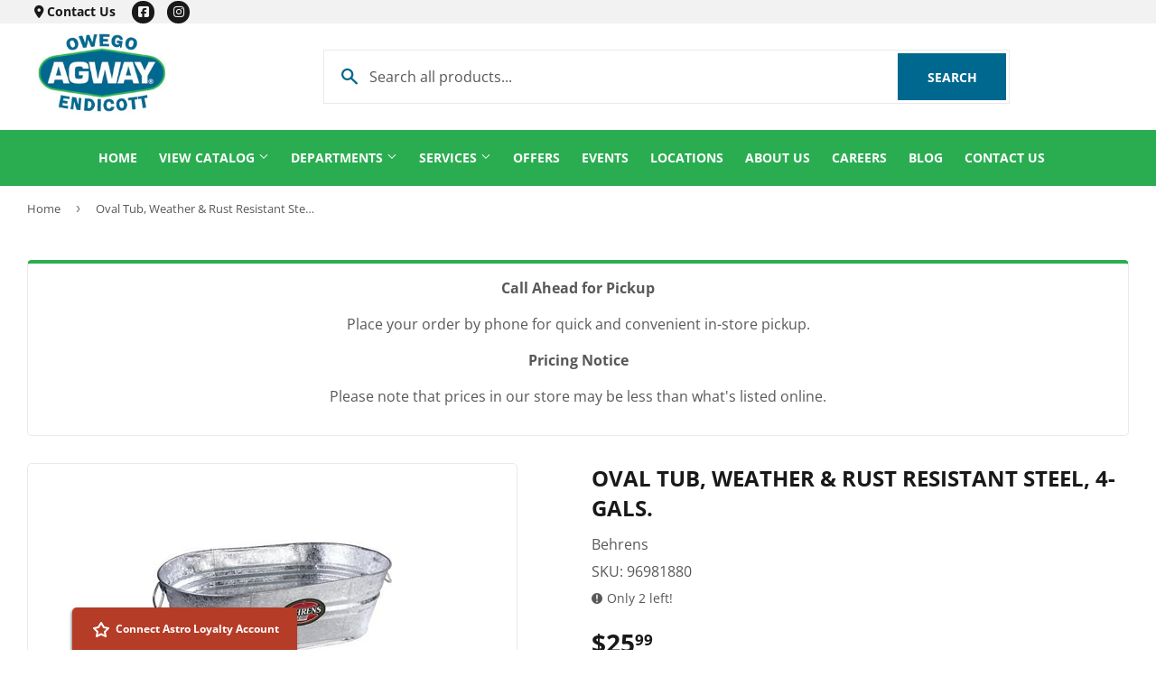

--- FILE ---
content_type: text/javascript
request_url: https://agwayowegoendicott.com/cdn/shop/t/2/assets/astro-app-block.js?v=46835598944807600721701839896
body_size: -615
content:
(()=>{var e,t,a,n="".concat("/apps/loyalty","/js/astro-block-app.js");e=n,t=function(){},(a=document.createElement("script")).type="text/javascript",a.readyState?a.onreadystatechange=function(){"loaded"!=a.readyState&&"complete"!=a.readyState||(a.onreadystatechange=null,t())}:a.onload=function(){t()},a.src=e,document.getElementsByTagName("head")[0].appendChild(a);var c,o="".concat("/apps/loyalty","/css/app-proxy.css");(c=document.createElement("link")).href=o,c.rel="stylesheet",c.type="text/css",document.head.appendChild(c)})();